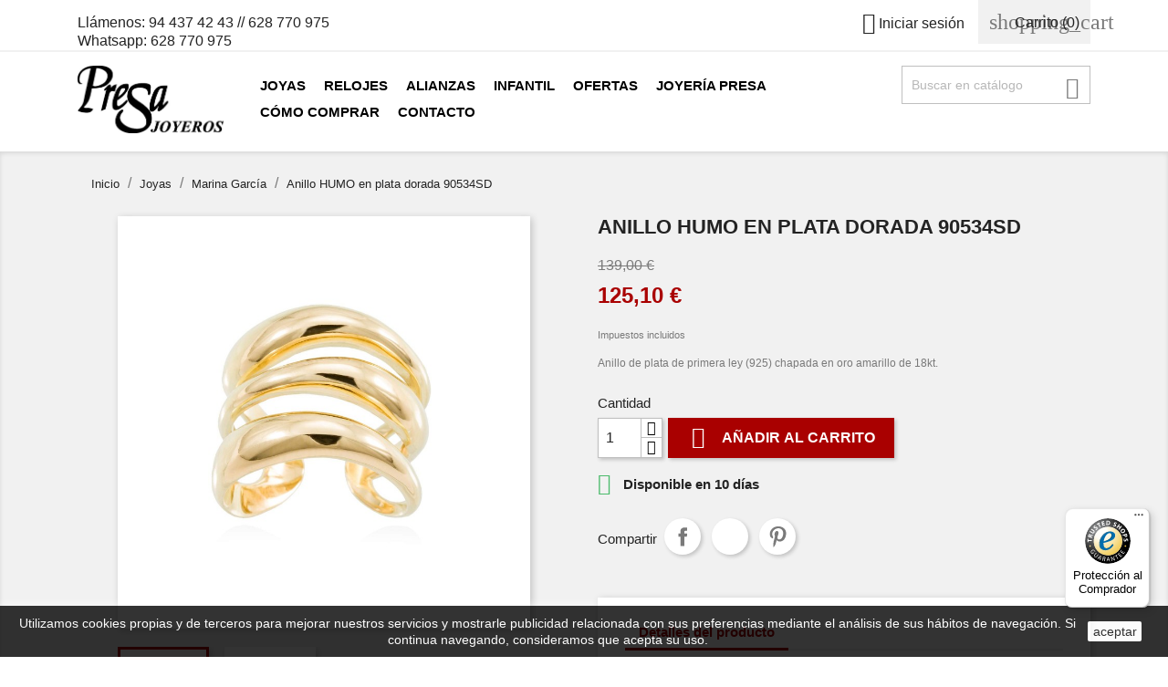

--- FILE ---
content_type: text/html; charset=utf-8
request_url: https://joyeriapresa.es/marina-garcia/1118-anillo-humo-en-plata-dorada-90534sd.html
body_size: 18117
content:
<!doctype html>
<html lang="es">

  <head>
    
      
  <meta charset="utf-8">


  <meta http-equiv="x-ua-compatible" content="ie=edge">



  <link rel="canonical" href="https://joyeriapresa.es/marina-garcia/1118-anillo-humo-en-plata-dorada-90534sd.html">

  <title>Anillo HUMO en plata dorada 90534SD</title>
  <meta name="description" content="Anillo de plata de primera ley (925) chapada en oro amarillo de 18kt.">
  <meta name="keywords" content="">
    


  <meta name="viewport" content="width=device-width, initial-scale=1">



  <link rel="icon" type="image/vnd.microsoft.icon" href="/img/favicon.ico?1515487499">
  <link rel="shortcut icon" type="image/x-icon" href="/img/favicon.ico?1515487499">



    <link rel="stylesheet" href="https://joyeriapresa.es/themes/classic/assets/cache/theme-0e27c5.css" type="text/css" media="all">




  

  <script type="text/javascript">
        var controller = "product";
        var prestashop = {"cart":{"products":[],"totals":{"total":{"type":"total","label":"Total","amount":0,"value":"0,00\u00a0\u20ac"},"total_including_tax":{"type":"total","label":"Total (impuestos incl.)","amount":0,"value":"0,00\u00a0\u20ac"},"total_excluding_tax":{"type":"total","label":"Total (impuestos excl.)","amount":0,"value":"0,00\u00a0\u20ac"}},"subtotals":{"products":{"type":"products","label":"Subtotal","amount":0,"value":"0,00\u00a0\u20ac"},"discounts":null,"shipping":{"type":"shipping","label":"Transporte","amount":0,"value":"Gratis"},"tax":null},"products_count":0,"summary_string":"0 art\u00edculos","labels":{"tax_short":"(impuestos inc.)","tax_long":"(impuestos incluidos)"},"id_address_delivery":0,"id_address_invoice":0,"is_virtual":false,"vouchers":{"allowed":0,"added":[]},"discounts":[],"minimalPurchase":0,"minimalPurchaseRequired":""},"currency":{"name":"euro","iso_code":"EUR","iso_code_num":"978","sign":"\u20ac"},"customer":{"lastname":null,"firstname":null,"email":null,"last_passwd_gen":null,"birthday":null,"newsletter":null,"newsletter_date_add":null,"ip_registration_newsletter":null,"optin":null,"website":null,"company":null,"siret":null,"ape":null,"outstanding_allow_amount":0,"max_payment_days":0,"note":null,"is_guest":0,"id_shop":null,"id_shop_group":null,"id_default_group":1,"date_add":null,"date_upd":null,"reset_password_token":null,"reset_password_validity":null,"id":null,"is_logged":false,"gender":{"type":null,"name":null,"id":null},"risk":{"name":null,"color":null,"percent":null,"id":null},"addresses":[]},"language":{"name":"Espa\u00f1ol (Spanish)","iso_code":"es","locale":"es-ES","language_code":"es","is_rtl":"0","date_format_lite":"d\/m\/Y","date_format_full":"d\/m\/Y H:i:s","id":1},"page":{"title":"","canonical":null,"meta":{"title":"Anillo HUMO en plata dorada 90534SD","description":"Anillo de plata de primera ley (925) chapada en oro amarillo de 18kt.","keywords":"","robots":"index"},"page_name":"product","body_classes":{"lang-es":true,"lang-rtl":false,"country-ES":true,"currency-EUR":true,"layout-full-width":true,"page-product":true,"tax-display-enabled":true,"product-id-1118":true,"product-Anillo HUMO en plata dorada 90534SD":true,"product-id-category-67":true,"product-id-manufacturer-17":true,"product-id-supplier-0":true,"product-available-for-order":true},"admin_notifications":[]},"shop":{"name":"Joyer\u00eda Presa","email":"consultas@joyeriapresa.com","registration_number":"E-48423008","long":false,"lat":false,"logo":"\/img\/shop-logo-1514971574.jpg","stores_icon":"\/img\/logo_stores.png","favicon":"\/img\/favicon.ico","favicon_update_time":"1515487499","address":{"formatted":"Joyer\u00eda Presa<br>C\/ Elkano, 12<br>48901 Barakaldo<br>Bizkaia, Espa\u00f1a","address1":"C\/ Elkano, 12","address2":"","postcode":"48901","city":"Barakaldo","state":"Bizkaia","country":"Espa\u00f1a"},"phone":"94 437 42 43 \/\/ 628 770 975 Whatsapp: 628 770 975","fax":""},"urls":{"base_url":"https:\/\/joyeriapresa.es\/","current_url":"https:\/\/joyeriapresa.es\/marina-garcia\/1118-anillo-humo-en-plata-dorada-90534sd.html","shop_domain_url":"https:\/\/joyeriapresa.es","img_ps_url":"https:\/\/joyeriapresa.es\/img\/","img_cat_url":"https:\/\/joyeriapresa.es\/img\/c\/","img_lang_url":"https:\/\/joyeriapresa.es\/img\/l\/","img_prod_url":"https:\/\/joyeriapresa.es\/img\/p\/","img_manu_url":"https:\/\/joyeriapresa.es\/img\/m\/","img_sup_url":"https:\/\/joyeriapresa.es\/img\/su\/","img_ship_url":"https:\/\/joyeriapresa.es\/img\/s\/","img_store_url":"https:\/\/joyeriapresa.es\/img\/st\/","img_col_url":"https:\/\/joyeriapresa.es\/img\/co\/","img_url":"https:\/\/joyeriapresa.es\/themes\/classic\/assets\/img\/","css_url":"https:\/\/joyeriapresa.es\/themes\/classic\/assets\/css\/","js_url":"https:\/\/joyeriapresa.es\/themes\/classic\/assets\/js\/","pic_url":"https:\/\/joyeriapresa.es\/upload\/","pages":{"address":"https:\/\/joyeriapresa.es\/direccion","addresses":"https:\/\/joyeriapresa.es\/direcciones","authentication":"https:\/\/joyeriapresa.es\/iniciar-sesion","cart":"https:\/\/joyeriapresa.es\/carrito","category":"https:\/\/joyeriapresa.es\/index.php?controller=category","cms":"https:\/\/joyeriapresa.es\/index.php?controller=cms","contact":"https:\/\/joyeriapresa.es\/contactanos","discount":"https:\/\/joyeriapresa.es\/descuento","guest_tracking":"https:\/\/joyeriapresa.es\/seguimiento-pedido-invitado","history":"https:\/\/joyeriapresa.es\/historial-compra","identity":"https:\/\/joyeriapresa.es\/datos-personales","index":"https:\/\/joyeriapresa.es\/","my_account":"https:\/\/joyeriapresa.es\/mi-cuenta","order_confirmation":"https:\/\/joyeriapresa.es\/confirmacion-pedido","order_detail":"https:\/\/joyeriapresa.es\/index.php?controller=order-detail","order_follow":"https:\/\/joyeriapresa.es\/seguimiento-pedido","order":"https:\/\/joyeriapresa.es\/pedido","order_return":"https:\/\/joyeriapresa.es\/index.php?controller=order-return","order_slip":"https:\/\/joyeriapresa.es\/facturas-abono","pagenotfound":"https:\/\/joyeriapresa.es\/pagina-no-encontrada","password":"https:\/\/joyeriapresa.es\/recuperar-contrasena","pdf_invoice":"https:\/\/joyeriapresa.es\/index.php?controller=pdf-invoice","pdf_order_return":"https:\/\/joyeriapresa.es\/index.php?controller=pdf-order-return","pdf_order_slip":"https:\/\/joyeriapresa.es\/index.php?controller=pdf-order-slip","prices_drop":"https:\/\/joyeriapresa.es\/productos-rebajados","product":"https:\/\/joyeriapresa.es\/index.php?controller=product","search":"https:\/\/joyeriapresa.es\/busqueda","sitemap":"https:\/\/joyeriapresa.es\/mapa del sitio","stores":"https:\/\/joyeriapresa.es\/tiendas","supplier":"https:\/\/joyeriapresa.es\/proveedor","register":"https:\/\/joyeriapresa.es\/iniciar-sesion?create_account=1","order_login":"https:\/\/joyeriapresa.es\/pedido?login=1"},"theme_assets":"\/themes\/classic\/assets\/","actions":{"logout":"https:\/\/joyeriapresa.es\/?mylogout="}},"configuration":{"display_taxes_label":true,"low_quantity_threshold":0,"is_b2b":false,"is_catalog":false,"show_prices":true,"opt_in":{"partner":false},"quantity_discount":{"type":"discount","label":"Descuento"},"voucher_enabled":0,"return_enabled":1,"number_of_days_for_return":14},"field_required":[],"breadcrumb":{"links":[{"title":"Inicio","url":"https:\/\/joyeriapresa.es\/"},{"title":"Joyas","url":"https:\/\/joyeriapresa.es\/26-joyeria"},{"title":"Marina Garc\u00eda","url":"https:\/\/joyeriapresa.es\/67-marina-garcia"},{"title":"Anillo HUMO en plata dorada 90534SD","url":"https:\/\/joyeriapresa.es\/marina-garcia\/1118-anillo-humo-en-plata-dorada-90534sd.html"}],"count":4},"link":{"protocol_link":"https:\/\/","protocol_content":"https:\/\/"},"time":1769151010,"static_token":"c7ad9198a516d94200d86990dc1a1332","token":"5c28ac2532db9941db51e66b496456ce"};
        var psemailsubscription_subscription = "https:\/\/joyeriapresa.es\/module\/ps_emailsubscription\/subscription";
        var psr_icon_color = "#F19D76";
        var trustedshopseasyintegration_css = "https:\/\/joyeriapresa.es\/modules\/trustedshopseasyintegration\/views\/css\/front\/front.1.1.3.css";
      </script>



  <link rel="stylesheet" type="text/css" href="/themes/classic/css/custom/1/customcss.css">

  <script type="text/javascript">
    (window.gaDevIds=window.gaDevIds||[]).push('d6YPbH');
    (function(i,s,o,g,r,a,m){i['GoogleAnalyticsObject']=r;i[r]=i[r]||function(){
      (i[r].q=i[r].q||[]).push(arguments)},i[r].l=1*new Date();a=s.createElement(o),
      m=s.getElementsByTagName(o)[0];a.async=1;a.src=g;m.parentNode.insertBefore(a,m)
    })(window,document,'script','https://www.google-analytics.com/analytics.js','ga');

          ga('create', 'UA-114707251-1', 'auto');
                      ga('send', 'pageview');
        ga('require', 'ec');
  </script>


 <script type="text/javascript">
            
        document.addEventListener('DOMContentLoaded', function() {
            if (typeof GoogleAnalyticEnhancedECommerce !== 'undefined') {
                var MBG = GoogleAnalyticEnhancedECommerce;
                MBG.setCurrency('EUR');
                MBG.add({"id":194,"name":"viceroy-mujer-40854-04","category":"mujer","brand":"viceroy","variant":"","type":"typical","position":"0","quantity":1,"list":"product","url":"https%3A%2F%2Fjoyeriapresa.es%2Fmujer%2F194-viceroy-hombre-40854-04.html","price":67.15},'',true);MBG.add({"id":197,"name":"viceroy-mujer-40860-04","category":"mujer","brand":"viceroy","variant":"","type":"typical","position":1,"quantity":1,"list":"product","url":"https%3A%2F%2Fjoyeriapresa.es%2Fmujer%2F197-viceroy-mujer-40860-04.html","price":67.15},'',true);MBG.add({"id":198,"name":"viceroy-mujer-40860-24","category":"mujer","brand":"viceroy","variant":"","type":"typical","position":2,"quantity":1,"list":"product","url":"https%3A%2F%2Fjoyeriapresa.es%2Fmujer%2F198-viceroy-mujer-40860-24.html","price":84.15},'',true);MBG.add({"id":201,"name":"viceroy-chic-40922-95","category":"mujer","brand":"viceroy","variant":"","type":"typical","position":3,"quantity":1,"list":"product","url":"https%3A%2F%2Fjoyeriapresa.es%2Fmujer%2F201-viceroy-chic-40922-95.html","price":84.15},'',true);MBG.add({"id":208,"name":"viceroy-basica-42222-04","category":"mujer","brand":"viceroy","variant":"","type":"typical","position":4,"quantity":1,"list":"product","url":"https%3A%2F%2Fjoyeriapresa.es%2Fmujer%2F208-viceroy-basica-42222-04.html","price":67.15},'',true);MBG.add({"id":211,"name":"viceroy-basica-42233-04","category":"hombre","brand":"viceroy","variant":"","type":"typical","position":5,"quantity":1,"list":"product","url":"https%3A%2F%2Fjoyeriapresa.es%2Fhombre%2F211-viceroy-basica-42233-04.html","price":67.15},'',true);MBG.add({"id":214,"name":"viceroy-air-42245-37","category":"hombre","brand":"viceroy","variant":"","type":"typical","position":6,"quantity":1,"list":"product","url":"https%3A%2F%2Fjoyeriapresa.es%2Fhombre%2F214-viceroy-air-42245-37.html","price":126.65},'',true);MBG.add({"id":221,"name":"viceroy-air-42288-37","category":"mujer","brand":"viceroy","variant":"","type":"typical","position":7,"quantity":1,"list":"product","url":"https%3A%2F%2Fjoyeriapresa.es%2Fmujer%2F221-viceroy-air-42288-37.html","price":92.65},'',true);MBG.addProductClick({"id":194,"name":"viceroy-mujer-40854-04","category":"mujer","brand":"viceroy","variant":"","type":"typical","position":"0","quantity":1,"list":"product","url":"https%3A%2F%2Fjoyeriapresa.es%2Fmujer%2F194-viceroy-hombre-40854-04.html","price":67.15});MBG.addProductClick({"id":197,"name":"viceroy-mujer-40860-04","category":"mujer","brand":"viceroy","variant":"","type":"typical","position":1,"quantity":1,"list":"product","url":"https%3A%2F%2Fjoyeriapresa.es%2Fmujer%2F197-viceroy-mujer-40860-04.html","price":67.15});MBG.addProductClick({"id":198,"name":"viceroy-mujer-40860-24","category":"mujer","brand":"viceroy","variant":"","type":"typical","position":2,"quantity":1,"list":"product","url":"https%3A%2F%2Fjoyeriapresa.es%2Fmujer%2F198-viceroy-mujer-40860-24.html","price":84.15});MBG.addProductClick({"id":201,"name":"viceroy-chic-40922-95","category":"mujer","brand":"viceroy","variant":"","type":"typical","position":3,"quantity":1,"list":"product","url":"https%3A%2F%2Fjoyeriapresa.es%2Fmujer%2F201-viceroy-chic-40922-95.html","price":84.15});MBG.addProductClick({"id":208,"name":"viceroy-basica-42222-04","category":"mujer","brand":"viceroy","variant":"","type":"typical","position":4,"quantity":1,"list":"product","url":"https%3A%2F%2Fjoyeriapresa.es%2Fmujer%2F208-viceroy-basica-42222-04.html","price":67.15});MBG.addProductClick({"id":211,"name":"viceroy-basica-42233-04","category":"hombre","brand":"viceroy","variant":"","type":"typical","position":5,"quantity":1,"list":"product","url":"https%3A%2F%2Fjoyeriapresa.es%2Fhombre%2F211-viceroy-basica-42233-04.html","price":67.15});MBG.addProductClick({"id":214,"name":"viceroy-air-42245-37","category":"hombre","brand":"viceroy","variant":"","type":"typical","position":6,"quantity":1,"list":"product","url":"https%3A%2F%2Fjoyeriapresa.es%2Fhombre%2F214-viceroy-air-42245-37.html","price":126.65});MBG.addProductClick({"id":221,"name":"viceroy-air-42288-37","category":"mujer","brand":"viceroy","variant":"","type":"typical","position":7,"quantity":1,"list":"product","url":"https%3A%2F%2Fjoyeriapresa.es%2Fmujer%2F221-viceroy-air-42288-37.html","price":92.65});
            }
        });
        
    </script>

			<script type="text/javascript">
				(window.gaDevIds=window.gaDevIds||[]).push('d6YPbH');
				(function(i,s,o,g,r,a,m){i['GoogleAnalyticsObject']=r;i[r]=i[r]||function(){
				(i[r].q=i[r].q||[]).push(arguments)},i[r].l=1*new Date();a=s.createElement(o),
				m=s.getElementsByTagName(o)[0];a.async=1;a.src=g;m.parentNode.insertBefore(a,m)
				})(window,document,'script','//www.google-analytics.com/analytics.js','ga');
				ga('create', 'UA-114707251-1', 'auto');
				ga('require', 'ec');</script>





    
  <meta property="og:type" content="product">
  <meta property="og:url" content="https://joyeriapresa.es/marina-garcia/1118-anillo-humo-en-plata-dorada-90534sd.html">
  <meta property="og:title" content="Anillo HUMO en plata dorada 90534SD">
  <meta property="og:site_name" content="Joyería Presa">
  <meta property="og:description" content="Anillo de plata de primera ley (925) chapada en oro amarillo de 18kt.">
  <meta property="og:image" content="https://joyeriapresa.es/2418-large_default/anillo-humo-en-plata-dorada-90534sd.jpg">
  <meta property="product:pretax_price:amount" content="103.38843">
  <meta property="product:pretax_price:currency" content="EUR">
  <meta property="product:price:amount" content="125.1">
  <meta property="product:price:currency" content="EUR">
  
  </head>

  <body id="product" class="lang-es country-es currency-eur layout-full-width page-product tax-display-enabled product-id-1118 product-anillo-humo-en-plata-dorada-90534sd product-id-category-67 product-id-manufacturer-17 product-id-supplier-0 product-available-for-order">

    
      
    

    <main>
      
              

      <header id="header">
        
          
  <div class="header-banner">
    
  </div>



  <nav class="header-nav">
    <div class="container">
        <div class="row">
          <div class="hidden-sm-down">
            <div class="col-md-4 col-xs-12">
              <div id="_desktop_contact_link">
  <div id="contact-link">
          
      Llámenos: <span>94 437 42 43 // 628 770 975 Whatsapp: 628 770 975</span>
      </div>
</div>

            </div>
            <div class="col-md-8 right-nav">
                <div id="_desktop_user_info">
  <div class="user-info">
          <a
        href="https://joyeriapresa.es/mi-cuenta"
        title="Acceda a su cuenta de cliente"
        rel="nofollow"
      >
        <i class="material-icons">&#xE7FF;</i>
        <span class="hidden-sm-down">Iniciar sesión</span>
      </a>
      </div>
</div>
<div id="_desktop_cart">
  <div class="blockcart cart-preview inactive" data-refresh-url="//joyeriapresa.es/module/ps_shoppingcart/ajax">
    <div class="header">
              <i class="material-icons shopping-cart">shopping_cart</i>
        <span class="hidden-sm-down">Carrito</span>
        <span class="cart-products-count">(0)</span>
          </div>
  </div>
</div>

            </div>
          </div>
          <div class="hidden-md-up text-sm-center mobile">
            <div class="float-xs-left" id="menu-icon">
              <i class="material-icons d-inline">&#xE5D2;</i>
            </div>
            <div class="float-xs-right" id="_mobile_cart"></div>
            <div class="float-xs-right" id="_mobile_user_info"></div>
            <div class="top-logo" id="_mobile_logo"></div>
            <div class="clearfix"></div>
          </div>
        </div>
    </div>
  </nav>



  <div class="header-top">
    <div class="container">
       <div class="row">
        <div class="col-md-2 hidden-sm-down" id="_desktop_logo">
          <a href="https://joyeriapresa.es/">
            <img class="logo img-responsive" src="/img/shop-logo-1514971574.jpg" alt="Joyería Presa">
          </a>
        </div>
        <div class="col-md-10 col-sm-12 position-static">
          <div class="row">
            

<div class="menu col-lg-9 col-md-8 js-top-menu position-static hidden-sm-down" id="_desktop_top_menu">
<!--menu col-lg-8 col-md-7 js-top-menu position-static hidden-sm-down-->
              <ul class="top-menu" id="top-menu" data-depth="0">
                    <li class="category" id="category-26">
                          <a
                class="dropdown-item"
                href="https://joyeriapresa.es/26-joyeria" data-depth="0"
                              >
                                  
                                    <span class="float-xs-right hidden-md-up">
                    <span data-target="#top_sub_menu_95955" data-toggle="collapse" class="navbar-toggler collapse-icons">
                      <i class="material-icons add">&#xE313;</i>
                      <i class="material-icons remove">&#xE316;</i>
                    </span>
                  </span>
                                Joyas
              </a>
                            <div  class="popover sub-menu js-sub-menu collapse" id="top_sub_menu_95955">
                          <ul class="top-menu"  data-depth="1">
                    <li class="category" id="category-29">
                          <a
                class="dropdown-item dropdown-submenu"
                href="https://joyeriapresa.es/29-anillos" data-depth="1"
                              >
                                Anillos
              </a>
                          </li>
                    <li class="category" id="category-69">
                          <a
                class="dropdown-item dropdown-submenu"
                href="https://joyeriapresa.es/69-pendientes" data-depth="1"
                              >
                                Pendientes
              </a>
                          </li>
                    <li class="category" id="category-70">
                          <a
                class="dropdown-item dropdown-submenu"
                href="https://joyeriapresa.es/70-colgantes" data-depth="1"
                              >
                                Colgantes y Gargantillas
              </a>
                          </li>
                    <li class="category" id="category-77">
                          <a
                class="dropdown-item dropdown-submenu"
                href="https://joyeriapresa.es/77-iniciales" data-depth="1"
                              >
                                Colgantes con Iniciales
              </a>
                          </li>
                    <li class="category" id="category-78">
                          <a
                class="dropdown-item dropdown-submenu"
                href="https://joyeriapresa.es/78-eternity" data-depth="1"
                              >
                                Eternity 
              </a>
                          </li>
                    <li class="category" id="category-74">
                          <a
                class="dropdown-item dropdown-submenu"
                href="https://joyeriapresa.es/74-styliano-jewellery" data-depth="1"
                              >
                                Styliano Jewellery
              </a>
                          </li>
                    <li class="category" id="category-67">
                          <a
                class="dropdown-item dropdown-submenu"
                href="https://joyeriapresa.es/67-marina-garcia" data-depth="1"
                              >
                                  
                                    <span class="float-xs-right hidden-md-up">
                    <span data-target="#top_sub_menu_37536" data-toggle="collapse" class="navbar-toggler collapse-icons">
                      <i class="material-icons add">&#xE313;</i>
                      <i class="material-icons remove">&#xE316;</i>
                    </span>
                  </span>
                                Marina García
              </a>
                            <div  class="collapse" id="top_sub_menu_37536">
                          <ul class="top-menu"  data-depth="2">
                    <li class="category" id="category-87">
                          <a
                class="dropdown-item"
                href="https://joyeriapresa.es/87-pulseras-zen-marina-garcia" data-depth="2"
                              >
                                Pulseras ZEN Marina García
              </a>
                          </li>
              </ul>
    
              </div>
                          </li>
                    <li class="category" id="category-45">
                          <a
                class="dropdown-item dropdown-submenu"
                href="https://joyeriapresa.es/45-plata-de-palo" data-depth="1"
                              >
                                Plata de palo
              </a>
                          </li>
                    <li class="category" id="category-46">
                          <a
                class="dropdown-item dropdown-submenu"
                href="https://joyeriapresa.es/46-guess" data-depth="1"
                              >
                                Joyas Guess
              </a>
                          </li>
                    <li class="category" id="category-71">
                          <a
                class="dropdown-item dropdown-submenu"
                href="https://joyeriapresa.es/71-viceroy" data-depth="1"
                              >
                                  
                                    <span class="float-xs-right hidden-md-up">
                    <span data-target="#top_sub_menu_55821" data-toggle="collapse" class="navbar-toggler collapse-icons">
                      <i class="material-icons add">&#xE313;</i>
                      <i class="material-icons remove">&#xE316;</i>
                    </span>
                  </span>
                                Joyas Viceroy
              </a>
                            <div  class="collapse" id="top_sub_menu_55821">
                          <ul class="top-menu"  data-depth="2">
                    <li class="category" id="category-72">
                          <a
                class="dropdown-item"
                href="https://joyeriapresa.es/72-mujer" data-depth="2"
                              >
                                Joyas Viceroy Mujer
              </a>
                          </li>
                    <li class="category" id="category-73">
                          <a
                class="dropdown-item"
                href="https://joyeriapresa.es/73-viceroy-hombre" data-depth="2"
                              >
                                Viceroy Hombre
              </a>
                          </li>
                    <li class="category" id="category-79">
                          <a
                class="dropdown-item"
                href="https://joyeriapresa.es/79-llaveros-viceroy" data-depth="2"
                              >
                                Llaveros Viceroy
              </a>
                          </li>
                    <li class="category" id="category-80">
                          <a
                class="dropdown-item"
                href="https://joyeriapresa.es/80-joyas-viceroy-nina" data-depth="2"
                              >
                                Joyas Viceroy Niña
              </a>
                          </li>
                    <li class="category" id="category-88">
                          <a
                class="dropdown-item"
                href="https://joyeriapresa.es/88-joyas-viceroy-letras" data-depth="2"
                              >
                                Joyas Viceroy Letras
              </a>
                          </li>
                    <li class="category" id="category-89">
                          <a
                class="dropdown-item"
                href="https://joyeriapresa.es/89-viceroy-by-laura-escanes" data-depth="2"
                              >
                                Viceroy by Laura Escanes
              </a>
                          </li>
              </ul>
    
              </div>
                          </li>
                    <li class="category" id="category-91">
                          <a
                class="dropdown-item dropdown-submenu"
                href="https://joyeriapresa.es/91-joyas-vidalvidal" data-depth="1"
                              >
                                Joyas VIDAL&amp;VIDAL
              </a>
                          </li>
              </ul>
    
              </div>
                          </li>
                    <li class="category" id="category-27">
                          <a
                class="dropdown-item"
                href="https://joyeriapresa.es/27-relojeria" data-depth="0"
                              >
                                  
                                    <span class="float-xs-right hidden-md-up">
                    <span data-target="#top_sub_menu_86609" data-toggle="collapse" class="navbar-toggler collapse-icons">
                      <i class="material-icons add">&#xE313;</i>
                      <i class="material-icons remove">&#xE316;</i>
                    </span>
                  </span>
                                Relojes
              </a>
                            <div  class="popover sub-menu js-sub-menu collapse" id="top_sub_menu_86609">
                          <ul class="top-menu"  data-depth="1">
                    <li class="category" id="category-60">
                          <a
                class="dropdown-item dropdown-submenu"
                href="https://joyeriapresa.es/60-sandoz" data-depth="1"
                              >
                                  
                                    <span class="float-xs-right hidden-md-up">
                    <span data-target="#top_sub_menu_25692" data-toggle="collapse" class="navbar-toggler collapse-icons">
                      <i class="material-icons add">&#xE313;</i>
                      <i class="material-icons remove">&#xE316;</i>
                    </span>
                  </span>
                                Relojes Sandoz
              </a>
                            <div  class="collapse" id="top_sub_menu_25692">
                          <ul class="top-menu"  data-depth="2">
                    <li class="category" id="category-61">
                          <a
                class="dropdown-item"
                href="https://joyeriapresa.es/61-hombre" data-depth="2"
                              >
                                Relojes Sandoz Hombre
              </a>
                          </li>
                    <li class="category" id="category-62">
                          <a
                class="dropdown-item"
                href="https://joyeriapresa.es/62-mujer" data-depth="2"
                              >
                                Relojes Sandoz Mujer
              </a>
                          </li>
              </ul>
    
              </div>
                          </li>
                    <li class="category" id="category-90">
                          <a
                class="dropdown-item dropdown-submenu"
                href="https://joyeriapresa.es/90-relojes-maserati" data-depth="1"
                              >
                                Relojes Maserati
              </a>
                          </li>
                    <li class="category" id="category-63">
                          <a
                class="dropdown-item dropdown-submenu"
                href="https://joyeriapresa.es/63-guess" data-depth="1"
                              >
                                  
                                    <span class="float-xs-right hidden-md-up">
                    <span data-target="#top_sub_menu_37803" data-toggle="collapse" class="navbar-toggler collapse-icons">
                      <i class="material-icons add">&#xE313;</i>
                      <i class="material-icons remove">&#xE316;</i>
                    </span>
                  </span>
                                Relojes Guess
              </a>
                            <div  class="collapse" id="top_sub_menu_37803">
                          <ul class="top-menu"  data-depth="2">
                    <li class="category" id="category-64">
                          <a
                class="dropdown-item"
                href="https://joyeriapresa.es/64-guess-gents" data-depth="2"
                              >
                                Guess Gents
              </a>
                          </li>
                    <li class="category" id="category-65">
                          <a
                class="dropdown-item"
                href="https://joyeriapresa.es/65-guess-ladies" data-depth="2"
                              >
                                Guess Ladies
              </a>
                          </li>
              </ul>
    
              </div>
                          </li>
                    <li class="category" id="category-37">
                          <a
                class="dropdown-item dropdown-submenu"
                href="https://joyeriapresa.es/37-viceroy" data-depth="1"
                              >
                                  
                                    <span class="float-xs-right hidden-md-up">
                    <span data-target="#top_sub_menu_80655" data-toggle="collapse" class="navbar-toggler collapse-icons">
                      <i class="material-icons add">&#xE313;</i>
                      <i class="material-icons remove">&#xE316;</i>
                    </span>
                  </span>
                                Relojes Viceroy
              </a>
                            <div  class="collapse" id="top_sub_menu_80655">
                          <ul class="top-menu"  data-depth="2">
                    <li class="category" id="category-38">
                          <a
                class="dropdown-item"
                href="https://joyeriapresa.es/38-hombre" data-depth="2"
                              >
                                Relojes Viceroy Hombre
              </a>
                          </li>
                    <li class="category" id="category-39">
                          <a
                class="dropdown-item"
                href="https://joyeriapresa.es/39-mujer" data-depth="2"
                              >
                                Relojes Viceroy Mujer
              </a>
                          </li>
                    <li class="category" id="category-40">
                          <a
                class="dropdown-item"
                href="https://joyeriapresa.es/40-nino" data-depth="2"
                              >
                                Relojes Viceroy Niño
              </a>
                          </li>
                    <li class="category" id="category-41">
                          <a
                class="dropdown-item"
                href="https://joyeriapresa.es/41-nina" data-depth="2"
                              >
                                Relojes Viceroy Niña
              </a>
                          </li>
                    <li class="category" id="category-75">
                          <a
                class="dropdown-item"
                href="https://joyeriapresa.es/75-smart-pro" data-depth="2"
                              >
                                Relojes Viceroy Smart Pro
              </a>
                          </li>
              </ul>
    
              </div>
                          </li>
                    <li class="category" id="category-44">
                          <a
                class="dropdown-item dropdown-submenu"
                href="https://joyeriapresa.es/44-ice-watch" data-depth="1"
                              >
                                Relojes Ice Watch
              </a>
                          </li>
                    <li class="category" id="category-68">
                          <a
                class="dropdown-item dropdown-submenu"
                href="https://joyeriapresa.es/68-timberland" data-depth="1"
                              >
                                Relojes Timberland
              </a>
                          </li>
                    <li class="category" id="category-85">
                          <a
                class="dropdown-item dropdown-submenu"
                href="https://joyeriapresa.es/85-relojes-radiant" data-depth="1"
                              >
                                  
                                    <span class="float-xs-right hidden-md-up">
                    <span data-target="#top_sub_menu_26076" data-toggle="collapse" class="navbar-toggler collapse-icons">
                      <i class="material-icons add">&#xE313;</i>
                      <i class="material-icons remove">&#xE316;</i>
                    </span>
                  </span>
                                Relojes Radiant
              </a>
                            <div  class="collapse" id="top_sub_menu_26076">
                          <ul class="top-menu"  data-depth="2">
                    <li class="category" id="category-86">
                          <a
                class="dropdown-item"
                href="https://joyeriapresa.es/86-relojes-radiant-smart" data-depth="2"
                              >
                                Relojes Radiant Smart
              </a>
                          </li>
              </ul>
    
              </div>
                          </li>
              </ul>
    
              </div>
                          </li>
                    <li class="category" id="category-28">
                          <a
                class="dropdown-item"
                href="https://joyeriapresa.es/28-alianzas" data-depth="0"
                              >
                                Alianzas
              </a>
                          </li>
                    <li class="category" id="category-81">
                          <a
                class="dropdown-item"
                href="https://joyeriapresa.es/81-infantil" data-depth="0"
                              >
                                  
                                    <span class="float-xs-right hidden-md-up">
                    <span data-target="#top_sub_menu_16503" data-toggle="collapse" class="navbar-toggler collapse-icons">
                      <i class="material-icons add">&#xE313;</i>
                      <i class="material-icons remove">&#xE316;</i>
                    </span>
                  </span>
                                Infantil
              </a>
                            <div  class="popover sub-menu js-sub-menu collapse" id="top_sub_menu_16503">
                          <ul class="top-menu"  data-depth="1">
                    <li class="category" id="category-82">
                          <a
                class="dropdown-item dropdown-submenu"
                href="https://joyeriapresa.es/82-relojes-nino" data-depth="1"
                              >
                                Relojes Niño
              </a>
                          </li>
                    <li class="category" id="category-83">
                          <a
                class="dropdown-item dropdown-submenu"
                href="https://joyeriapresa.es/83-relojes-nina" data-depth="1"
                              >
                                Relojes Niña
              </a>
                          </li>
                    <li class="category" id="category-84">
                          <a
                class="dropdown-item dropdown-submenu"
                href="https://joyeriapresa.es/84-joyas-nina" data-depth="1"
                              >
                                Joyas niña
              </a>
                          </li>
              </ul>
    
              </div>
                          </li>
                    <li class="category" id="category-30">
                          <a
                class="dropdown-item"
                href="https://joyeriapresa.es/30-ofertas" data-depth="0"
                              >
                                Ofertas
              </a>
                          </li>
                    <li class="cms-page" id="cms-page-4">
                          <a
                class="dropdown-item"
                href="https://joyeriapresa.es/content/4-sobre-nosotros" data-depth="0"
                              >
                                Joyería Presa
              </a>
                          </li>
                    <li class="cms-page" id="cms-page-6">
                          <a
                class="dropdown-item"
                href="https://joyeriapresa.es/content/6-pasos-a-seguir" data-depth="0"
                              >
                                Cómo comprar
              </a>
                          </li>
                    <li class="link" id="lnk-contacto">
                          <a
                class="dropdown-item"
                href="http://joyeriapresa.es/contactanos" data-depth="0"
                              >
                                Contacto
              </a>
                          </li>
              </ul>
    
    <div class="clearfix"></div>
</div>
<!-- Block search module TOP -->
<div id="search_widget" class="col-lg-3 col-md-4 col-sm-12 search-widget" data-search-controller-url="//joyeriapresa.es/busqueda"><!--col-lg-4 col-md-5 col-sm-12 search-widget-->
	<form method="get" action="//joyeriapresa.es/busqueda">
		<input type="hidden" name="controller" value="search">
		<input type="text" name="s" value="" placeholder="Buscar en catálogo" aria-label="Búsqueda">
		<button type="submit">
			<i class="material-icons search">&#xE8B6;</i>
      <span class="hidden-xl-down">Búsqueda</span>
		</button>
	</form>
</div>
<!-- /Block search module TOP -->

            <div class="clearfix"></div>
          </div>
        </div>
      </div>
      <div id="mobile_top_menu_wrapper" class="row hidden-md-up" style="display:none;">
        <div class="js-top-menu mobile" id="_mobile_top_menu"></div>
        <div class="js-top-menu-bottom">
          <div id="_mobile_currency_selector"></div>
          <div id="_mobile_language_selector"></div>
          <div id="_mobile_contact_link"></div>
        </div>
      </div>
    </div>
  </div>
  

        
      </header>

      
        
<aside id="notifications">
  <div class="container">
    
    
    
      </div>
</aside>
      

      <section id="wrapper">
        
        <div class="container">
          
            <nav data-depth="4" class="breadcrumb hidden-sm-down">
  <ol itemscope itemtype="http://schema.org/BreadcrumbList">
          
        <li itemprop="itemListElement" itemscope itemtype="http://schema.org/ListItem">
          <a itemprop="item" href="https://joyeriapresa.es/">
            <span itemprop="name">Inicio</span>
          </a>
          <meta itemprop="position" content="1">
        </li>
      
          
        <li itemprop="itemListElement" itemscope itemtype="http://schema.org/ListItem">
          <a itemprop="item" href="https://joyeriapresa.es/26-joyeria">
            <span itemprop="name">Joyas</span>
          </a>
          <meta itemprop="position" content="2">
        </li>
      
          
        <li itemprop="itemListElement" itemscope itemtype="http://schema.org/ListItem">
          <a itemprop="item" href="https://joyeriapresa.es/67-marina-garcia">
            <span itemprop="name">Marina García</span>
          </a>
          <meta itemprop="position" content="3">
        </li>
      
          
        <li itemprop="itemListElement" itemscope itemtype="http://schema.org/ListItem">
          <a itemprop="item" href="https://joyeriapresa.es/marina-garcia/1118-anillo-humo-en-plata-dorada-90534sd.html">
            <span itemprop="name">Anillo HUMO en plata dorada 90534SD</span>
          </a>
          <meta itemprop="position" content="4">
        </li>
      
      </ol>
</nav>
          

          

          
  <div id="content-wrapper">
    
    

  <section id="main" itemscope itemtype="https://schema.org/Product">
    <meta itemprop="url" content="https://joyeriapresa.es/marina-garcia/1118-anillo-humo-en-plata-dorada-90534sd.html">

    <div class="row">
      <div class="col-md-6">
        
          <section class="page-content" id="content">
            
              
                <ul class="product-flags">
                                      <li class="product-flag discount">Precio rebajado</li>
                                  </ul>
              

              
                <div class="images-container">
  
    <div class="product-cover">
      <img class="js-qv-product-cover" src="https://joyeriapresa.es/2418-large_default/anillo-humo-en-plata-dorada-90534sd.jpg" alt="Anillo HUMO en plata dorada 90534SD" title="Anillo HUMO en plata dorada 90534SD" style="width:100%;" itemprop="image">
      <div class="layer hidden-sm-down" data-toggle="modal" data-target="#product-modal">
        <i class="material-icons zoom-in">&#xE8FF;</i>
      </div>
    </div>
  

  
    <div class="js-qv-mask mask">
      <ul class="product-images js-qv-product-images">
                  <li class="thumb-container">
            <img
              class="thumb js-thumb  selected "
              data-image-medium-src="https://joyeriapresa.es/2418-medium_default/anillo-humo-en-plata-dorada-90534sd.jpg"
              data-image-large-src="https://joyeriapresa.es/2418-large_default/anillo-humo-en-plata-dorada-90534sd.jpg"
              src="https://joyeriapresa.es/2418-home_default/anillo-humo-en-plata-dorada-90534sd.jpg"
              alt="Anillo HUMO en plata dorada 90534SD"
              title="Anillo HUMO en plata dorada 90534SD"
              width="100"
              itemprop="image"
            >
          </li>
                  <li class="thumb-container">
            <img
              class="thumb js-thumb "
              data-image-medium-src="https://joyeriapresa.es/2419-medium_default/anillo-humo-en-plata-dorada-90534sd.jpg"
              data-image-large-src="https://joyeriapresa.es/2419-large_default/anillo-humo-en-plata-dorada-90534sd.jpg"
              src="https://joyeriapresa.es/2419-home_default/anillo-humo-en-plata-dorada-90534sd.jpg"
              alt="Anillo HUMO en plata dorada 90534SD"
              title="Anillo HUMO en plata dorada 90534SD"
              width="100"
              itemprop="image"
            >
          </li>
              </ul>
    </div>
  
</div>

              
              <div class="scroll-box-arrows">
                <i class="material-icons left">&#xE314;</i>
                <i class="material-icons right">&#xE315;</i>
              </div>

            
          </section>
        
        </div>
        <div class="col-md-6">
          
            
              <h1 class="h1" itemprop="name">Anillo HUMO en plata dorada 90534SD</h1>
            
          
          
              <div class="product-prices">
    
              <div class="product-discount">
          
          <span class="regular-price">139,00 €</span>
        </div>
          

    
      <div
        class="product-price h5 has-discount"
        itemprop="offers"
        itemscope
        itemtype="https://schema.org/Offer"
      >
        <link itemprop="availability" href="https://schema.org/InStock"/>
        <meta itemprop="priceCurrency" content="EUR">

        <div class="current-price">
          <span itemprop="price" content="125.1">125,10 €</span>

                                    <span class="discount discount-percentage">10% de descuento</span>
                              </div>

        
                  
      </div>
    

    
          

    
          

    
          

    

    <div class="tax-shipping-delivery-label">
              Impuestos incluidos
            
      
    </div>
  </div>
          

          <div class="product-information">
            
              <div id="product-description-short-1118" itemprop="description"><p><span style="font-family:'Open Sans', sans-serif;font-size:12px;text-align:center;">Anillo de plata de primera ley (925) chapada en oro amarillo de 18kt.</span></p></div>
            

            
            <div class="product-actions">
              
                <form action="https://joyeriapresa.es/carrito" method="post" id="add-to-cart-or-refresh">
                  <input type="hidden" name="token" value="c7ad9198a516d94200d86990dc1a1332">
                  <input type="hidden" name="id_product" value="1118" id="product_page_product_id">
                  <input type="hidden" name="id_customization" value="0" id="product_customization_id">

                  
                    <div class="product-variants">
  </div>
                  

                  
                                      

                  
                    <section class="product-discounts">
  </section>
                  

                  
                    <div class="product-add-to-cart">
      <span class="control-label">Cantidad</span>

    
      <div class="product-quantity clearfix">
        <div class="qty">
          <input
            type="text"
            name="qty"
            id="quantity_wanted"
            value="1"
            class="input-group"
            min="1"
            aria-label="Cantidad"
          >
        </div>

        <div class="add">
          <button
            class="btn btn-primary add-to-cart"
            data-button-action="add-to-cart"
            type="submit"
                      >
            <i class="material-icons shopping-cart">&#xE547;</i>
            Añadir al carrito
          </button>
        </div>
      </div>
    

    
      <span id="product-availability">
                              <i class="material-icons product-available">&#xE5CA;</i>
                    Disponible en 10 días
              </span>
    
    
    
      <p class="product-minimal-quantity">
              </p>
    
  </div>
                  

                  
                    <div class="product-additional-info">
  

      <div class="social-sharing">
      <span>Compartir</span>
      <ul>
                  <li class="facebook icon-gray"><a href="https://www.facebook.com/sharer.php?u=https%3A%2F%2Fjoyeriapresa.es%2Fmarina-garcia%2F1118-anillo-humo-en-plata-dorada-90534sd.html" class="text-hide" title="Compartir" target="_blank">Compartir</a></li>
                  <li class="twitter icon-gray"><a href="https://twitter.com/intent/tweet?text=Anillo+HUMO+en+plata+dorada+90534SD https%3A%2F%2Fjoyeriapresa.es%2Fmarina-garcia%2F1118-anillo-humo-en-plata-dorada-90534sd.html" class="text-hide" title="Tuitear" target="_blank">Tuitear</a></li>
                  <li class="pinterest icon-gray"><a href="https://www.pinterest.com/pin/create/button/?media=https%3A%2F%2Fjoyeriapresa.es%2F2418%2Fanillo-humo-en-plata-dorada-90534sd.jpg&amp;url=https%3A%2F%2Fjoyeriapresa.es%2Fmarina-garcia%2F1118-anillo-humo-en-plata-dorada-90534sd.html" class="text-hide" title="Pinterest" target="_blank">Pinterest</a></li>
              </ul>
    </div>
  

<!-- Start shortcut. Module Paypal -->


  
<script>
                             var sc_init_url = "https:\/\/joyeriapresa.es\/module\/paypal\/ScInit";
                                   var scOrderUrl = "https:\/\/joyeriapresa.es\/module\/paypal\/scOrder";
                                   var styleSetting = {"label":"buynow","color":"gold","shape":"rect","height":35,"width":200};
           </script>

  <script>
      function init() {
          if (document.readyState == 'complete') {
              addScripts();
          } else {
              document.addEventListener('readystatechange', function () {
                  if (document.readyState == 'complete') {
                      addScripts();
                  }
              })
          }

          function addScripts() {
              var scripts = Array();
                            var script = document.querySelector('script[data-key="jq-lib-0"]');

              if (null == script) {
                  var newScript = document.createElement('script');
                                    newScript.setAttribute('src', '/js/jquery/jquery-1.11.0.min.js');
                  
                  if (false === ('jq-lib-0'.search('jq-lib') === 0 && typeof jQuery === 'function')) {
                      newScript.setAttribute('data-key', 'jq-lib-0');
                      scripts.push(newScript);
                  }
              }
                            var script = document.querySelector('script[data-key="jq-lib-1"]');

              if (null == script) {
                  var newScript = document.createElement('script');
                                    newScript.setAttribute('src', '/js/jquery/jquery-migrate-1.2.1.min.js');
                  
                  if (false === ('jq-lib-1'.search('jq-lib') === 0 && typeof jQuery === 'function')) {
                      newScript.setAttribute('data-key', 'jq-lib-1');
                      scripts.push(newScript);
                  }
              }
                            var script = document.querySelector('script[data-key="tot-paypal-sdk"]');

              if (null == script) {
                  var newScript = document.createElement('script');
                                    newScript.setAttribute('src', 'https://www.paypal.com/sdk/js?client-id=AWQWoz47oG0-P9KlG6ohZ0xOoORvKIeuDhRp4OKSJcxgITE8kP9IQ4LzRxnZ7W_OaWIbtaWOpqyISSxb&intent=capture&currency=EUR&locale=es_ES&components=buttons%2Cmarks');
                                    newScript.setAttribute('data-namespace', 'totPaypalSdkButtons');
                  
                  if (false === ('tot-paypal-sdk'.search('jq-lib') === 0 && typeof jQuery === 'function')) {
                      newScript.setAttribute('data-key', 'tot-paypal-sdk');
                      scripts.push(newScript);
                  }
              }
                            var script = document.querySelector('script[data-key="shortcut"]');

              if (null == script) {
                  var newScript = document.createElement('script');
                                    newScript.setAttribute('src', '/modules/paypal/views/js/shortcut.js?v=6.4.4');
                  
                  if (false === ('shortcut'.search('jq-lib') === 0 && typeof jQuery === 'function')) {
                      newScript.setAttribute('data-key', 'shortcut');
                      scripts.push(newScript);
                  }
              }
              
              scripts.forEach(function (scriptElement) {
                  document.body.appendChild(scriptElement);
              })
          };
      };
      init();

  </script>






  <style>
    .product-quantity {
      flex-wrap: wrap;
    }

    .product-quantity [data-container-express-checkout] {
      flex-basis: 100%;
    }
  </style>

  <div data-container-express-checkout data-paypal-source-page="product" style="float:right; margin: 10px 40px 0 0;">
    <form data-paypal-payment-form-cart class="paypal_payment_form" action="https://joyeriapresa.es/module/paypal/ScInit" title="Pague con PayPal" method="post" data-ajax="false">
      <input
              type="hidden"
              name="id_product"
              data-paypal-id-product
              value="1118"
      />
      <input type="hidden" name="quantity" data-paypal-qty value=""/>
      <input type="hidden" name="combination" data-paypal-combination value="" />
      <input type="hidden" data-paypal-id-product-attribute value="" />
      <input type="hidden" name="express_checkout" value=""/>
      <input type="hidden" name="current_shop_url" data-paypal-url-page value="" />
      <input type="hidden" id="source_page" name="source_page" value="product">
    </form>
    <div paypal-button-container></div>
  </div>
  <div class="clearfix"></div>





  <script>
      function waitPaypalIsLoaded() {
          if (typeof totPaypalSdkButtons === 'undefined' || typeof Shortcut === 'undefined') {
              setTimeout(waitPaypalIsLoaded, 200);
              return;
          }

          Shortcut.init();

          if (typeof PAYPAL_MOVE_BUTTON_AT_END != 'undefined') {
            Shortcut.isMoveButtonAtEnd = PAYPAL_MOVE_BUTTON_AT_END;
          }

          Shortcut.initButton();
      }

      waitPaypalIsLoaded();
  </script>

<!-- End shortcut. Module Paypal -->




</div>
                  

                  
                    <input class="product-refresh ps-hidden-by-js" name="refresh" type="submit" value="Actualizar">
                  
                </form>
              

            </div>

            

            
              <div class="tabs">
                <ul class="nav nav-tabs" role="tablist">
                                    <li class="nav-item">
                    <a
                      class="nav-link active"
                      data-toggle="tab"
                      href="#product-details"
                      role="tab"
                      aria-controls="product-details"
                       aria-selected="true">Detalles del producto</a>
                  </li>
                                                    </ul>

                <div class="tab-content" id="tab-content">
                 <div class="tab-pane fade in" id="description" role="tabpanel">
                   
                     <div class="product-description"></div>
                   
                 </div>

                 
                   <div class="tab-pane fade in active"
     id="product-details"
     data-product="{&quot;id_shop_default&quot;:&quot;1&quot;,&quot;id_manufacturer&quot;:&quot;17&quot;,&quot;id_supplier&quot;:&quot;0&quot;,&quot;reference&quot;:&quot;90534SD&quot;,&quot;is_virtual&quot;:&quot;0&quot;,&quot;id_category_default&quot;:&quot;67&quot;,&quot;on_sale&quot;:&quot;0&quot;,&quot;online_only&quot;:&quot;0&quot;,&quot;ecotax&quot;:0,&quot;minimal_quantity&quot;:&quot;1&quot;,&quot;price&quot;:125.1,&quot;unity&quot;:&quot;&quot;,&quot;unit_price_ratio&quot;:&quot;0.000000&quot;,&quot;additional_shipping_cost&quot;:&quot;0.00&quot;,&quot;customizable&quot;:&quot;0&quot;,&quot;text_fields&quot;:&quot;0&quot;,&quot;uploadable_files&quot;:&quot;0&quot;,&quot;redirect_type&quot;:&quot;404&quot;,&quot;id_type_redirected&quot;:&quot;0&quot;,&quot;available_for_order&quot;:&quot;1&quot;,&quot;available_date&quot;:&quot;0000-00-00&quot;,&quot;show_condition&quot;:&quot;0&quot;,&quot;condition&quot;:&quot;new&quot;,&quot;show_price&quot;:&quot;1&quot;,&quot;indexed&quot;:&quot;1&quot;,&quot;visibility&quot;:&quot;both&quot;,&quot;cache_default_attribute&quot;:&quot;0&quot;,&quot;advanced_stock_management&quot;:&quot;0&quot;,&quot;date_add&quot;:&quot;2020-11-08 17:31:52&quot;,&quot;date_upd&quot;:&quot;2025-07-21 12:42:17&quot;,&quot;pack_stock_type&quot;:&quot;3&quot;,&quot;meta_description&quot;:&quot;&quot;,&quot;meta_keywords&quot;:&quot;&quot;,&quot;meta_title&quot;:&quot;&quot;,&quot;link_rewrite&quot;:&quot;anillo-humo-en-plata-dorada-90534sd&quot;,&quot;name&quot;:&quot;Anillo HUMO en plata dorada 90534SD&quot;,&quot;description&quot;:&quot;&quot;,&quot;description_short&quot;:&quot;&lt;p&gt;&lt;span style=\&quot;font-family:&#039;Open Sans&#039;, sans-serif;font-size:12px;text-align:center;\&quot;&gt;Anillo de plata de primera ley (925) chapada en oro amarillo de 18kt.&lt;\/span&gt;&lt;\/p&gt;&quot;,&quot;available_now&quot;:&quot;Disponible&quot;,&quot;available_later&quot;:&quot;Disponible en 10 d\u00edas&quot;,&quot;id&quot;:1118,&quot;id_product&quot;:1118,&quot;out_of_stock&quot;:1,&quot;new&quot;:0,&quot;id_product_attribute&quot;:&quot;0&quot;,&quot;quantity_wanted&quot;:1,&quot;extraContent&quot;:[],&quot;allow_oosp&quot;:1,&quot;category&quot;:&quot;marina-garcia&quot;,&quot;category_name&quot;:&quot;Marina Garc\u00eda&quot;,&quot;link&quot;:&quot;https:\/\/joyeriapresa.es\/marina-garcia\/1118-anillo-humo-en-plata-dorada-90534sd.html&quot;,&quot;attribute_price&quot;:0,&quot;price_tax_exc&quot;:103.38843,&quot;price_without_reduction&quot;:139,&quot;reduction&quot;:13.9,&quot;specific_prices&quot;:{&quot;id_specific_price&quot;:&quot;171150&quot;,&quot;id_specific_price_rule&quot;:&quot;14&quot;,&quot;id_cart&quot;:&quot;0&quot;,&quot;id_product&quot;:&quot;1118&quot;,&quot;id_shop&quot;:&quot;1&quot;,&quot;id_shop_group&quot;:&quot;0&quot;,&quot;id_currency&quot;:&quot;0&quot;,&quot;id_country&quot;:&quot;0&quot;,&quot;id_group&quot;:&quot;0&quot;,&quot;id_customer&quot;:&quot;0&quot;,&quot;id_product_attribute&quot;:&quot;0&quot;,&quot;price&quot;:&quot;-1.000000&quot;,&quot;from_quantity&quot;:&quot;1&quot;,&quot;reduction&quot;:&quot;0.100000&quot;,&quot;reduction_tax&quot;:&quot;0&quot;,&quot;reduction_type&quot;:&quot;percentage&quot;,&quot;from&quot;:&quot;2023-09-01 00:00:00&quot;,&quot;to&quot;:&quot;2026-03-01 00:00:00&quot;,&quot;score&quot;:&quot;48&quot;},&quot;quantity&quot;:0,&quot;quantity_all_versions&quot;:0,&quot;id_image&quot;:&quot;es-default&quot;,&quot;features&quot;:[],&quot;attachments&quot;:[],&quot;virtual&quot;:0,&quot;pack&quot;:0,&quot;packItems&quot;:[],&quot;nopackprice&quot;:0,&quot;customization_required&quot;:false,&quot;rate&quot;:21,&quot;tax_name&quot;:&quot;IVA ES 21%&quot;,&quot;ecotax_rate&quot;:0,&quot;unit_price&quot;:0,&quot;customizations&quot;:{&quot;fields&quot;:[]},&quot;id_customization&quot;:0,&quot;is_customizable&quot;:false,&quot;show_quantities&quot;:false,&quot;quantity_label&quot;:&quot;Art\u00edculo&quot;,&quot;quantity_discounts&quot;:[],&quot;customer_group_discount&quot;:0}"
     role="tabpanel"
  >
  
          <div class="product-manufacturer">
                  <a href="https://joyeriapresa.es/17_marina-garcia">
            <img src="https://joyeriapresa.es/img/m/17.jpg" class="img img-thumbnail manufacturer-logo" alt="MARINA GARCIA">
          </a>
              </div>
              <div class="product-reference">
        <label class="label">Referencia </label>
        <span itemprop="sku">90534SD</span>
      </div>
      

  
      

  
      

  
    <div class="product-out-of-stock">
      
    </div>
  

  
      

  
  
      

  
      
</div>
                 

                 
                                    

                               </div>  
            </div>
          

            
              
<style>
  .product-quantity {
    flex-wrap: wrap;
  }

  .product-quantity [installment-container] {
    flex-basis: 100%;
  }
</style>

<div style="padding: 5px 0">
    
<script>
                             var sc_init_url = "https:\/\/joyeriapresa.es\/module\/paypal\/ScInit";
                                   var scOrderUrl = "https:\/\/joyeriapresa.es\/module\/paypal\/scOrder";
                                   var styleSetting = {"label":"buynow","color":"gold","shape":"rect","height":35,"width":200};
           </script>

  <script>
      function init() {
          if (document.readyState == 'complete') {
              addScripts();
          } else {
              document.addEventListener('readystatechange', function () {
                  if (document.readyState == 'complete') {
                      addScripts();
                  }
              })
          }

          function addScripts() {
              var scripts = Array();
                            var script = document.querySelector('script[data-key="tot-paypal-sdk-messages"]');

              if (null == script) {
                  var newScript = document.createElement('script');
                                    newScript.setAttribute('src', 'https://www.paypal.com/sdk/js?client-id=AWQWoz47oG0-P9KlG6ohZ0xOoORvKIeuDhRp4OKSJcxgITE8kP9IQ4LzRxnZ7W_OaWIbtaWOpqyISSxb&components=messages');
                                    newScript.setAttribute('data-namespace', 'totPaypalSdk');
                                    newScript.setAttribute('data-page-type', '');
                                    newScript.setAttribute('enable-funding', 'paylater');
                                    newScript.setAttribute('data-partner-attribution-id', 'PRESTASHOP_Cart_SPB');
                  
                  if (false === ('tot-paypal-sdk-messages'.search('jq-lib') === 0 && typeof jQuery === 'function')) {
                      newScript.setAttribute('data-key', 'tot-paypal-sdk-messages');
                      scripts.push(newScript);
                  }
              }
              
              scripts.forEach(function (scriptElement) {
                  document.body.appendChild(scriptElement);
              })
          };
      };
      init();

  </script>




<div paypal-messaging-banner class=""
 data-pp-message
     data-pp-style-layout="text"
    data-pp-style-logo-type="primary"
        data-pp-style-logo-position="left"
       data-pp-style-text-color="black"
    data-pp-style-text-size="12"
  data-pp-amount="125.1"
    data-pp-placement="product"
  data-pp-locale="es_ES">
</div>

</div>

<script>
    window.Banner = function() {};
    Banner.prototype.updateAmount = function() {
        var quantity = parseFloat(document.querySelector('input[name="qty"]').value);
        var productPrice = 0;
        var productPriceDOM = document.querySelector('[itemprop="price"]');

        if (productPriceDOM == null) {
            productPriceDOM = document.querySelector('.current-price-value');
        }

        if (productPriceDOM instanceof Element) {
            productPrice = parseFloat(productPriceDOM.getAttribute('content'));
        }

        this.amount = quantity * productPrice;
        var bannerContainer = document.querySelector('[paypal-messaging-banner]');
        bannerContainer.setAttribute('data-pp-amount', this.amount);
    };

    Banner.prototype.getProductInfo = function() {
        var data = {
            idProduct: paypalBanner_IdProduct,
            quantity: 1, //default quantity
            combination: this.getCombination().join('|'),
            page: 'product'
        };

        var qty = document.querySelector('input[name="qty"]');

        if (qty instanceof Element) {
            data.quantity = qty.value;
        }


        return data;
    };

    Banner.prototype.getCombination = function() {
        var combination = [];
        var re = /group\[([0-9]+)\]/;

        $.each($('#add-to-cart-or-refresh').serializeArray(), function (key, item) {
            if (res = item.name.match(re)) {
                combination.push("".concat(res[1], " : ").concat(item.value));
            }
        });

        return combination;
    };

    Banner.prototype.checkProductAvailability = function() {
        if (typeof paypalBanner_scInitController == 'undefined') {
            return;
        }

        var url = new URL(paypalBanner_scInitController);
        url.searchParams.append('ajax', '1');
        url.searchParams.append('action', 'CheckAvailability');

        fetch(url.toString(), {
            method: 'post',
            headers: {
                'content-type': 'application/json;charset=UTF-8'
            },
            body: JSON.stringify(this.getProductInfo())
        }).then(function (res) {
            return res.json();
        }).then(function (json) {
            var banner = document.querySelector(this.container);

            if (json.success) {
                banner.style.display = 'block';
            } else {
                banner.style.display = 'none';
            }
        }.bind(this));
    };

    window.addEventListener('load', function() {
        var paypalBanner = new Banner();
        paypalBanner.updateAmount();
        paypalBanner.checkProductAvailability();

        prestashop.on('updatedProduct', function() {
            paypalBanner.updateAmount();
            paypalBanner.checkProductAvailability();
        });
    });
</script>

<!-- Start bnpl. Module Paypal -->


  
<script>
                             var sc_init_url = "https:\/\/joyeriapresa.es\/module\/paypal\/ScInit";
                                   var scOrderUrl = "https:\/\/joyeriapresa.es\/module\/paypal\/scOrder";
                                   var bnplColor = "white";
           </script>

  <script>
      function init() {
          if (document.readyState == 'complete') {
              addScripts();
          } else {
              document.addEventListener('readystatechange', function () {
                  if (document.readyState == 'complete') {
                      addScripts();
                  }
              })
          }

          function addScripts() {
              var scripts = Array();
                            var script = document.querySelector('script[data-key="tot-paypal-bnpl-sdk"]');

              if (null == script) {
                  var newScript = document.createElement('script');
                                    newScript.setAttribute('src', 'https://www.paypal.com/sdk/js?client-id=AWQWoz47oG0-P9KlG6ohZ0xOoORvKIeuDhRp4OKSJcxgITE8kP9IQ4LzRxnZ7W_OaWIbtaWOpqyISSxb&intent=capture&currency=EUR&locale=es_ES&components=buttons%2Cmarks&enable-funding=paylater');
                                    newScript.setAttribute('data-namespace', 'totPaypalBnplSdkButtons');
                                    newScript.setAttribute('data-partner-attribution-id', 'PRESTASHOP_Cart_SPB');
                  
                  if (false === ('tot-paypal-bnpl-sdk'.search('jq-lib') === 0 && typeof jQuery === 'function')) {
                      newScript.setAttribute('data-key', 'tot-paypal-bnpl-sdk');
                      scripts.push(newScript);
                  }
              }
                            var script = document.querySelector('script[data-key="bnpl"]');

              if (null == script) {
                  var newScript = document.createElement('script');
                                    newScript.setAttribute('src', '/modules/paypal/views/js/bnpl.js?v=6.4.4');
                  
                  if (false === ('bnpl'.search('jq-lib') === 0 && typeof jQuery === 'function')) {
                      newScript.setAttribute('data-key', 'bnpl');
                      scripts.push(newScript);
                  }
              }
              
              scripts.forEach(function (scriptElement) {
                  document.body.appendChild(scriptElement);
              })
          };
      };
      init();

  </script>






  <style>
    .product-quantity {
      flex-wrap: wrap;
    }

    .product-quantity [data-container-bnpl] {
      flex-basis: 100%;
    }
  </style>

  <div data-container-bnpl data-paypal-bnpl-source-page="product" style="float:right; margin: 10px 40px 0 0;">
    <form data-paypal-bnpl-payment-form-cart class="paypal_payment_form" action="https://joyeriapresa.es/module/paypal/ScInit" method="post" data-ajax="false">
      <input
              type="hidden"
              name="id_product"
              data-paypal-bnpl-id-product
              value="1118"
      />
      <input type="hidden" name="quantity" data-paypal-qty value=""/>
      <input type="hidden" name="combination" data-paypal-combination value="" />
      <input type="hidden" name="express_checkout" value=""/>
      <input type="hidden" name="current_shop_url" data-paypal-url-page value="" />
      <input type="hidden" id="source_page" name="source_page" value="product">
    </form>
    <div paypal-bnpl-button-container style="max-width: 200px"></div>
  </div>
  <div class="clearfix"></div>





  <script>
      function waitPaypalSDKIsLoaded() {
          if (typeof totPaypalBnplSdkButtons === 'undefined' || typeof BNPL === 'undefined') {
              setTimeout(waitPaypalSDKIsLoaded, 200);
              return;
          }

          BNPL.init();

          if (typeof bnplColor != 'undefined') {
              BNPL.setColor(bnplColor);
          }

          if (typeof PAYPAL_MOVE_BUTTON_AT_END != 'undefined') {
            BNPL.isMoveButtonAtEnd = PAYPAL_MOVE_BUTTON_AT_END;
          }

          BNPL.initButton();
      }

      waitPaypalSDKIsLoaded();
  </script>

<!-- End bnpl. Module Paypal -->




<div class="blockreassurance_product">
            <div>
            <span class="item-product">
                                                    &nbsp;
            </span>
                          <p class="block-title" style="color:#000000;"></p>
                    </div>
            <div>
            <span class="item-product">
                                                    &nbsp;
            </span>
                          <p class="block-title" style="color:#000000;"></p>
                    </div>
            <div>
            <span class="item-product">
                                                    &nbsp;
            </span>
                          <p class="block-title" style="color:#000000;"></p>
                    </div>
        <div class="clearfix"></div>
</div>

            

        </div>
      </div>
    </div>

    
          

    
      
 <script type="text/javascript">
            
        document.addEventListener('DOMContentLoaded', function() {
            if (typeof GoogleAnalyticEnhancedECommerce !== 'undefined') {
                var MBG = GoogleAnalyticEnhancedECommerce;
                MBG.setCurrency('EUR');
                MBG.addProductDetailView({"id":1118,"name":"anillo-humo-en-plata-dorada-90534sd","category":"marina-garcia","brand":"","variant":"","type":"typical","position":"0","quantity":1,"list":"product","url":"https%3A%2F%2Fjoyeriapresa.es%2Fmarina-garcia%2F1118-anillo-humo-en-plata-dorada-90534sd.html","price":12510});
            }
        });
        
    </script>

				<script type="text/javascript">
					jQuery(document).ready(function(){
						var MBG = GoogleAnalyticEnhancedECommerce;
						MBG.setCurrency('EUR');
						MBG.addProductDetailView({"id":1118,"name":"\"Anillo HUMO en plata dorada 90534SD\"","category":"\"marina-garcia\"","brand":"","variant":"null","type":"typical","position":"0","quantity":1,"list":"product","url":"https%3A%2F%2Fjoyeriapresa.es%2Fmarina-garcia%2F1118-anillo-humo-en-plata-dorada-90534sd.html","price":"125.00"});
					});
				</script>
    

    
      <div class="modal fade js-product-images-modal" id="product-modal">
  <div class="modal-dialog" role="document">
    <div class="modal-content">
      <div class="modal-body">
                <figure>
          <img class="js-modal-product-cover product-cover-modal" width="800" src="https://joyeriapresa.es/2418-large_default/anillo-humo-en-plata-dorada-90534sd.jpg" alt="Anillo HUMO en plata dorada 90534SD" title="Anillo HUMO en plata dorada 90534SD" itemprop="image">
          <figcaption class="image-caption">
          
            <div id="product-description-short" itemprop="description"><p><span style="font-family:'Open Sans', sans-serif;font-size:12px;text-align:center;">Anillo de plata de primera ley (925) chapada en oro amarillo de 18kt.</span></p></div>
          
        </figcaption>
        </figure>
        <aside id="thumbnails" class="thumbnails js-thumbnails text-sm-center">
          
            <div class="js-modal-mask mask  nomargin ">
              <ul class="product-images js-modal-product-images">
                                  <li class="thumb-container">
                    <img data-image-large-src="https://joyeriapresa.es/2418-large_default/anillo-humo-en-plata-dorada-90534sd.jpg" class="thumb js-modal-thumb" src="https://joyeriapresa.es/2418-home_default/anillo-humo-en-plata-dorada-90534sd.jpg" alt="Anillo HUMO en plata dorada 90534SD" title="Anillo HUMO en plata dorada 90534SD" width="250" itemprop="image">
                  </li>
                                  <li class="thumb-container">
                    <img data-image-large-src="https://joyeriapresa.es/2419-large_default/anillo-humo-en-plata-dorada-90534sd.jpg" class="thumb js-modal-thumb" src="https://joyeriapresa.es/2419-home_default/anillo-humo-en-plata-dorada-90534sd.jpg" alt="Anillo HUMO en plata dorada 90534SD" title="Anillo HUMO en plata dorada 90534SD" width="250" itemprop="image">
                  </li>
                              </ul>
            </div>
          
                  </aside>
      </div>
    </div><!-- /.modal-content -->
  </div><!-- /.modal-dialog -->
</div><!-- /.modal -->
    

    
      <footer class="page-footer">
        
          <!-- Footer content -->
        
      </footer>
    
  </section>


    
  </div>


          
        </div>
        
      </section>

      <footer id="footer">
        
          <div class="container">
  <div class="row">
    
      
<div class="block_newsletter col-lg-8 col-md-12 col-sm-12">
  <div class="row">
    <p id="block-newsletter-label" class="col-md-5 col-xs-12">¡ Suscríbase a nuestro boletin !</p>
    <div class="col-md-7 col-xs-12">
      <form action="https://joyeriapresa.es/#footer" method="post">
        <div class="row">
          <div class="col-xs-12">
            <input
              class="btn btn-primary float-xs-right hidden-xs-down"
              name="submitNewsletter"
              type="submit"
              value="Suscribirse"
            >
            <input
              class="btn btn-primary float-xs-right hidden-sm-up"
              name="submitNewsletter"
              type="submit"
              value="OK"
            >
            <div class="input-wrapper">
              <input
                name="email"
                type="text"
                value=""
                placeholder="Su dirección de correo electrónico"
                aria-labelledby="block-newsletter-label"
              >
            </div>
            <input type="hidden" name="action" value="0">
            <div class="clearfix"></div>
          </div>
          <div class="col-xs-12">
              
                <!--<p>--><!--</p>-->
              
                        </div>
        </div>
      </form>
    </div>
  </div>
</div>


  <div class="block-social col-lg-4 col-md-12 col-sm-12">
    <ul>
              <li class="facebook"><a href="https://www.facebook.com/JoyeriaPresa/" target="_blank">Facebook</a></li>
              <li class="instagram"><a href="https://www.instagram.com/joyeriapresa/" target="_blank">Instagram</a></li>
          </ul>
  </div>


    
  </div>
</div>
<div class="footer-container">
  <div class="container">
    <div class="row">
      
        <div class="col-md-4 links">
  <div class="row">
      <div class="col-md-6 wrapper">
      <h3 class="h3 hidden-sm-down">Productos</h3>
            <div class="title clearfix hidden-md-up" data-target="#footer_sub_menu_50625" data-toggle="collapse">
        <span class="h3">Productos</span>
        <span class="float-xs-right">
          <span class="navbar-toggler collapse-icons">
            <i class="material-icons add">&#xE313;</i>
            <i class="material-icons remove">&#xE316;</i>
          </span>
        </span>
      </div>
      <ul id="footer_sub_menu_50625" class="collapse">
                  <li>
            <a
                id="link-cms-page-6-1"
                class="cms-page-link"
                href="https://joyeriapresa.es/content/6-pasos-a-seguir"
                title="Cómo comprar"
                            >
              Cómo comprar
            </a>
          </li>
                  <li>
            <a
                id="link-cms-page-7-1"
                class="cms-page-link"
                href="https://joyeriapresa.es/content/7-envios"
                title="Envíos"
                            >
              Envíos
            </a>
          </li>
                  <li>
            <a
                id="link-cms-page-8-1"
                class="cms-page-link"
                href="https://joyeriapresa.es/content/8-formas-de-pago"
                title="Formas de pago"
                            >
              Formas de pago
            </a>
          </li>
                  <li>
            <a
                id="link-cms-page-9-1"
                class="cms-page-link"
                href="https://joyeriapresa.es/content/9-devoluciones"
                title="Devoluciones"
                            >
              Devoluciones
            </a>
          </li>
                  <li>
            <a
                id="link-product-page-prices-drop-1"
                class="cms-page-link"
                href="https://joyeriapresa.es/productos-rebajados"
                title="Productos en oferta"
                            >
              Ofertas
            </a>
          </li>
                  <li>
            <a
                id="link-product-page-new-products-1"
                class="cms-page-link"
                href="https://joyeriapresa.es/novedades"
                title="Novedades"
                            >
              Novedades
            </a>
          </li>
                  <li>
            <a
                id="link-product-page-best-sales-1"
                class="cms-page-link"
                href="https://joyeriapresa.es/mas-vendidos"
                title="Los más vendidos"
                            >
              Los más vendidos
            </a>
          </li>
              </ul>
    </div>
      <div class="col-md-6 wrapper">
      <h3 class="h3 hidden-sm-down">Nuestra empresa</h3>
            <div class="title clearfix hidden-md-up" data-target="#footer_sub_menu_35312" data-toggle="collapse">
        <span class="h3">Nuestra empresa</span>
        <span class="float-xs-right">
          <span class="navbar-toggler collapse-icons">
            <i class="material-icons add">&#xE313;</i>
            <i class="material-icons remove">&#xE316;</i>
          </span>
        </span>
      </div>
      <ul id="footer_sub_menu_35312" class="collapse">
                  <li>
            <a
                id="link-cms-page-2-2"
                class="cms-page-link"
                href="https://joyeriapresa.es/content/2-aviso-legal"
                title="Aviso legal"
                            >
              Aviso legal
            </a>
          </li>
                  <li>
            <a
                id="link-cms-page-4-2"
                class="cms-page-link"
                href="https://joyeriapresa.es/content/4-sobre-nosotros"
                title="Averigüa más sobre nuestra joyería online"
                            >
              Joyería Presa
            </a>
          </li>
                  <li>
            <a
                id="link-cms-page-11-2"
                class="cms-page-link"
                href="https://joyeriapresa.es/content/11-terminos-y-condiciones"
                title="Términos y Condiciones"
                            >
              Términos y Condiciones
            </a>
          </li>
                  <li>
            <a
                id="link-cms-page-12-2"
                class="cms-page-link"
                href="https://joyeriapresa.es/content/12-politica-de-cookies"
                title="Política de cookies"
                            >
              Política de cookies
            </a>
          </li>
                  <li>
            <a
                id="link-cms-page-14-2"
                class="cms-page-link"
                href="https://joyeriapresa.es/content/14-politica-de-privacidad"
                title="Política de privacidad"
                            >
              Política de privacidad
            </a>
          </li>
                  <li>
            <a
                id="link-cms-page-10-2"
                class="cms-page-link"
                href="https://joyeriapresa.es/content/10-datos-fiscales"
                title="Datos Fiscales"
                            >
              Datos Fiscales
            </a>
          </li>
                  <li>
            <a
                id="link-static-page-contact-2"
                class="cms-page-link"
                href="https://joyeriapresa.es/contactanos"
                title="Contáctenos"
                            >
              Contáctenos
            </a>
          </li>
                  <li>
            <a
                id="link-static-page-sitemap-2"
                class="cms-page-link"
                href="https://joyeriapresa.es/mapa del sitio"
                title="¿Perdido? Encuentre lo que está buscando"
                            >
              Mapa del sitio
            </a>
          </li>
                  <li>
            <a
                id="link-static-page-stores-2"
                class="cms-page-link"
                href="https://joyeriapresa.es/tiendas"
                title=""
                            >
              Tiendas
            </a>
          </li>
              </ul>
    </div>
    </div>
</div>

<div id="block_myaccount_infos" class="col-md-4 links wrapper">
<!--col-md-2 links wrapper-->
  <h3 class="myaccount-title hidden-sm-down">
    <a class="text-uppercase" href="https://joyeriapresa.es/mi-cuenta" rel="nofollow">
      Su cuenta
    </a>
  </h3>
  <div class="title clearfix hidden-md-up" data-target="#footer_account_list" data-toggle="collapse">
    <span class="h3">Su cuenta</span>
    <span class="float-xs-right">
      <span class="navbar-toggler collapse-icons">
        <i class="material-icons add">&#xE313;</i>
        <i class="material-icons remove">&#xE316;</i>
      </span>
    </span>
  </div>
  <ul class="account-list collapse" id="footer_account_list">
            <li>
          <a href="https://joyeriapresa.es/datos-personales" title="Información personal" rel="nofollow">
            Información personal
          </a>
        </li>
            <li>
          <a href="https://joyeriapresa.es/seguimiento-pedido" title="Devoluciones de mercancía" rel="nofollow">
            Devoluciones de mercancía
          </a>
        </li>
            <li>
          <a href="https://joyeriapresa.es/historial-compra" title="Pedidos" rel="nofollow">
            Pedidos
          </a>
        </li>
            <li>
          <a href="https://joyeriapresa.es/facturas-abono" title="Facturas por abono" rel="nofollow">
            Facturas por abono
          </a>
        </li>
            <li>
          <a href="https://joyeriapresa.es/direcciones" title="Direcciones" rel="nofollow">
            Direcciones
          </a>
        </li>
        
<li>
  <a href="//joyeriapresa.es/module/ps_emailalerts/account" title="Mis alertas">
    Mis alertas
  </a>
</li>

	</ul>
</div>

<div class="block-contact col-md-4 links wrapper">
  <div class="hidden-sm-down">
    <h4 class="text-uppercase block-contact-title">Información de la tienda</h4>
      Joyería Presa<br />C/ Elkano, 12<br />48901 Barakaldo<br />Bizkaia, España
              <br>
        
        Llámenos: <span>94 437 42 43 // 628 770 975 Whatsapp: 628 770 975</span>
                          <br>
        
        Envíenos un correo electrónico: <span>consultas@joyeriapresa.com</span>
        </div>
  <div class="hidden-md-up">
    <div class="title">
      <a class="h3" href="https://joyeriapresa.es/tiendas">Información de la tienda</a>
    </div>
  </div>
</div>
<script>
    
    function setcook() {
        var nazwa = 'cookie_ue';
        var wartosc = '1';
        var expire = new Date();
        expire.setMonth(expire.getMonth() + 12);
        document.cookie = nazwa + "=" + escape(wartosc) + ";path=/;" + ((expire == null) ? "" : ("; expires=" + expire.toGMTString()))
    }

    
        

    
        
        function closeUeNotify() {
                        $('#cookieNotice').animate(
                    {bottom: '-200px'},
                    2500, function () {
                        $('#cookieNotice').hide();
                    });
            setcook();
                    }
    
        
    
</script>
<style>
    
    .closeFontAwesome:before {
        content: "\f00d";
        font-family: "FontAwesome";
        display: inline-block;
        font-size: 23px;
        line-height: 23px;
        color: #FFFFFF;
        padding-right: 15px;
        cursor: pointer;
    }

    .closeButtonNormal {
         display: block; 
        text-align: center;
        padding: 2px 5px;
        border-radius: 2px;
        color: #000000;
        background: #FFFFFF;
        cursor: pointer;
    }

    #cookieNotice p {
        margin: 0px;
        padding: 0px;
    }


    #cookieNoticeContent {
        
                    padding:9px;
                
    }

    
</style>
<div id="cookieNotice" style=" width: 100%; position: fixed; bottom:0px; box-shadow: 0px 0 10px 0 #FFFFFF; background: #000000; z-index: 9999; font-size: 14px; line-height: 1.3em; font-family: arial; left: 0px; text-align:center; color:#FFF; opacity: 0.8 ">
    <div id="cookieNoticeContent" style="position:relative; margin:auto; width:100%; display:block;">
        <table style="width:100%;">
            <tr>
                        <td style="text-align:center;">
                <span>Utilizamos cookies propias y de terceros para mejorar nuestros servicios y mostrarle publicidad relacionada con sus preferencias mediante el análisis de sus hábitos de navegación. Si continua navegando, consideramos que acepta su uso.</span>
            </td>
                            <td style="width:80px; vertical-align:middle; padding-right:20px; text-align:right;">
                                            <span class="closeButtonNormal" onclick="closeUeNotify()">aceptar</span>
                                    </td>
                        </tr>
            <tr>
                            </tr>
        </table>
    </div>
</div>
				<script type="text/javascript">
					ga('send', 'pageview');
				</script>
      
    </div>
    <div class="row">
      
        
      
    </div>
    <div class="row">
      <div class="col-md-12">
        <p class="text-sm-center">
          
            <a class="_blank" href="" target="_blank">
              
            </a>
          
        </p>
      </div>
    </div>
  </div>
</div>
        
      </footer>

    </main>

    
        <script type="text/javascript" src="https://joyeriapresa.es/themes/classic/assets/cache/bottom-98b68f.js" ></script>


    

    
      
 
    
  
<script type="text/javascript" src="https://joyeriapresa.es/modules/trustedshopseasyintegration/views/js/front/css-loader.1.1.3.js"></script>
                      <!-- added by Trusted Shops app: Start -->
          <script
                            data-desktop-y-offset="0"
                            data-mobile-y-offset="0"
                            data-desktop-disable-reviews="false"
                            data-desktop-enable-custom="false"
                            data-desktop-position="right"
                            data-desktop-custom-width="156"
                            data-desktop-enable-fadeout="false"
                            data-disable-mobile="false"
                            data-disable-trustbadge="false"
                            data-mobile-custom-width="156"
                            data-mobile-disable-reviews="false"
                            data-mobile-enable-custom="false"
                            data-mobile-position="right"
                            data-color-scheme="os-default"
                            charset="UTF-8"
                            src="//widgets.trustedshops.com/js/X2A2F855FFF864C92118338BDEF34430B.js"
                       data-app="TrustedShopsApp"></script>
          <!-- End -->
            </body>

</html>

--- FILE ---
content_type: text/javascript
request_url: https://widgets.trustedshops.com/js/X2A2F855FFF864C92118338BDEF34430B.js
body_size: 1199
content:
((e,t)=>{const r={shopInfo:{tsId:"X2A2F855FFF864C92118338BDEF34430B",name:"joyeriapresa.es",url:"joyeriapresa.es",language:"es",targetMarket:"ESP",ratingVariant:"WIDGET",eTrustedIds:{accountId:"acc-8c5eb854-d657-48b9-8893-8d3c33e99917",channelId:"chl-0e88febb-83a8-4b0e-8fb4-3c483b5aa0f3"},buyerProtection:{certificateType:"CLASSIC",certificateState:"PRODUCTION",mainProtectionCurrency:"EUR",classicProtectionAmount:2500,maxProtectionDuration:30,firstCertified:"2021-08-31 13:40:26"},reviewSystem:{rating:{averageRating:0,averageRatingCount:0,overallRatingCount:6,distribution:{oneStar:0,twoStars:0,threeStars:0,fourStars:0,fiveStars:0}},reviews:[{average:4,rawChangeDate:"2025-01-09T16:33:40.000Z",changeDate:"9/1/2025",transactionDate:"6/1/2025"}]},features:["GUARANTEE_RECOG_CLASSIC_INTEGRATION","MARS_REVIEWS","MARS_EVENTS","DISABLE_REVIEWREQUEST_SENDING","REVIEWS_AUTO_COLLECTION","MARS_PUBLIC_QUESTIONNAIRE","MARS_QUESTIONNAIRE"],consentManagementType:"OFF",urls:{profileUrl:"https://www.trstd.com/es-es/reviews/joyeriapresa-es",profileUrlLegalSection:"https://www.trstd.com/es-es/reviews/joyeriapresa-es#legal-info",reviewLegalUrl:"https://help.etrusted.com/hc/es/articles/23970864566162"},contractStartDate:"2021-05-25 00:00:00",shopkeeper:{name:"María Dolores P Ignacio Barredo Cereceda C.B.",street:"C/ Elkano, 12",country:"ES",city:"Barakaldo",zip:"48901"},displayVariant:"trustmark-only",variant:"full",twoLetterCountryCode:"ES"},"process.env":{STAGE:"prod"},externalConfig:{trustbadgeScriptUrl:"https://widgets.trustedshops.com/assets/trustbadge.js",cdnDomain:"widgets.trustedshops.com"},elementIdSuffix:"-98e3dadd90eb493088abdc5597a70810",buildTimestamp:"2026-01-23T05:33:07.775Z",buildStage:"prod"},a=r=>{const{trustbadgeScriptUrl:a}=r.externalConfig;let s=t.querySelector(`script[src="${a}"]`);s&&t.body.removeChild(s),s=t.createElement("script"),s.src=a,s.charset="utf-8",s.setAttribute("data-type","trustbadge-business-logic"),s.onerror=()=>{throw new Error(`The Trustbadge script could not be loaded from ${a}. Have you maybe selected an invalid TSID?`)},s.onload=()=>{e.trustbadge?.load(r)},t.body.appendChild(s)};"complete"===t.readyState?a(r):e.addEventListener("load",(()=>{a(r)}))})(window,document);

--- FILE ---
content_type: text/plain
request_url: https://www.google-analytics.com/j/collect?v=1&_v=j102&a=1431545898&t=pageview&_s=1&dl=https%3A%2F%2Fjoyeriapresa.es%2Fmarina-garcia%2F1118-anillo-humo-en-plata-dorada-90534sd.html&ul=en-us%40posix&dt=Anillo%20HUMO%20en%20plata%20dorada%2090534SD&sr=1280x720&vp=1280x720&_u=IEBAAEIJAAAAACAAI~&jid=907478650&gjid=624869773&cid=322303802.1769151012&tid=UA-114707251-1&_gid=1407468339.1769151012&_r=1&_slc=1&did=d6YPbH&z=1106594862
body_size: -450
content:
2,cG-KNTH2BYM8G